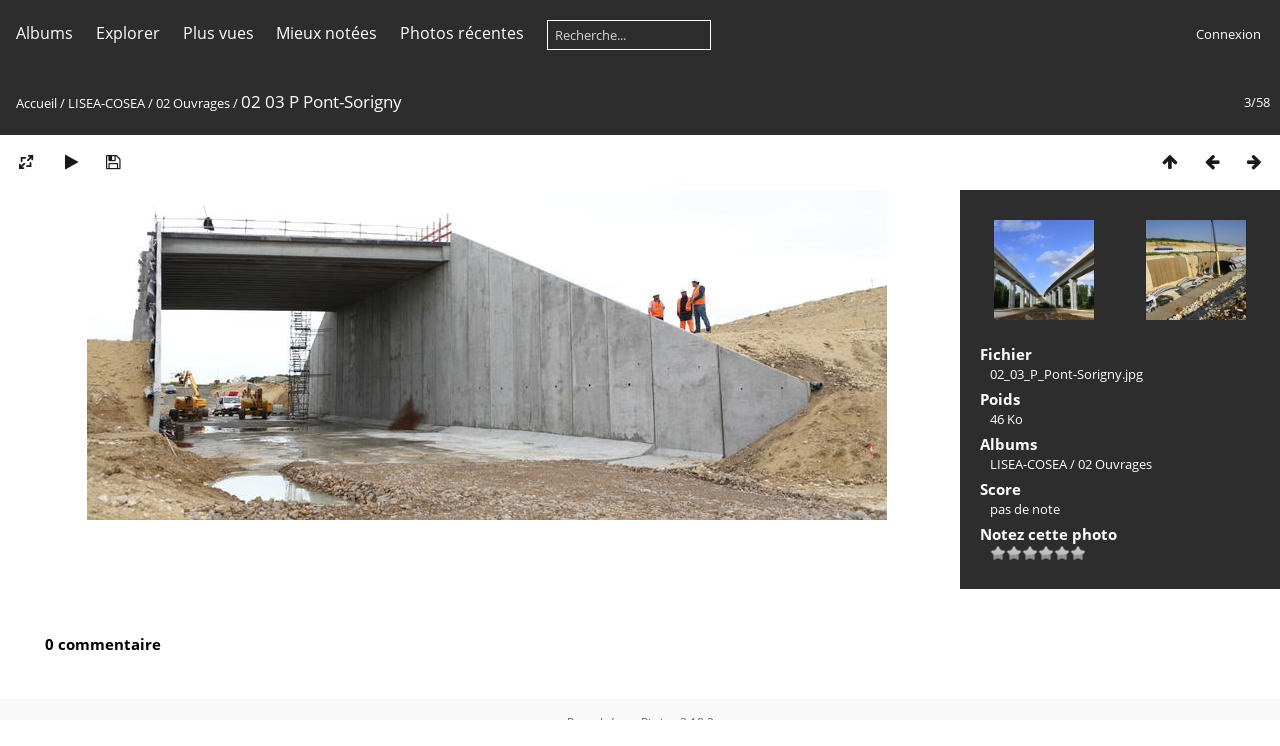

--- FILE ---
content_type: text/html; charset=utf-8
request_url: https://planete-tp-plus.com/photos/picture.php?/10931/category/323
body_size: 5057
content:
<!DOCTYPE html>
<html lang=fr dir=ltr>
<head>
<title>02 03 P Pont-Sorigny</title>
<link rel="shortcut icon" type="image/x-icon" href="themes/default/icon/favicon.ico">
<link rel="stylesheet" type="text/css" href="themes/modus/css/open-sans/open-sans.css"> 
<link rel="stylesheet" type="text/css" href="_data/combined/pjbxoq.css"><link rel=canonical href="picture.php?/10931">
<meta name=viewport content="width=device-width,initial-scale=1">

<script>if(document.documentElement.offsetWidth>1270)document.documentElement.className='wide'</script>

<meta name="generator" content="Piwigo (aka PWG), see piwigo.org">

<meta name="description" content="02 03 P Pont-Sorigny - 02_03_P_Pont-Sorigny.jpg">


</head>

<body id=thePicturePage>





<aside id=menubar>
		<dl id=mbCategories>
<dt>
	<a href="index.php?/categories">Albums</a>
</dt>
<dd>
  <ul>
    <li >
      <a href="index.php?/category/1"  title="49 photos dans cet album / 121 photos dans 9 sous-albums">barrages</a>
      <span class="menuInfoCat badge" title="49 photos dans cet album / 121 photos dans 9 sous-albums">170</span>
      </li>
    
    <li >
      <a href="index.php?/category/6"  title="28 photos dans cet album / 947 photos dans 32 sous-albums">matériel</a>
      <span class="menuInfoCat badge" title="28 photos dans cet album / 947 photos dans 32 sous-albums">975</span>
      </li>
    
    <li >
      <a href="index.php?/category/40"  title="28 photos dans cet album">morceaux choisis</a>
      <span class="menuInfoCat badge" title="28 photos dans cet album">28</span>
      </li>
    
    <li >
      <a href="index.php?/category/41"  title="1 photo dans cet album / 759 photos dans 30 sous-albums">ouvrages divers</a>
      <span class="menuInfoCat badge" title="1 photo dans cet album / 759 photos dans 30 sous-albums">760</span>
      </li>
    
    <li >
      <a href="index.php?/category/72"  title="535 photos dans 15 sous-albums">ouvrages fluviaux</a>
      <span class="menuInfoCatByChild badge" title="535 photos dans 15 sous-albums">535</span>
      </li>
    
    <li >
      <a href="index.php?/category/88"  title="1 photo dans cet album / 420 photos dans 16 sous-albums">ouvrages historiques</a>
      <span class="menuInfoCat badge" title="1 photo dans cet album / 420 photos dans 16 sous-albums">421</span>
      </li>
    
    <li >
      <a href="index.php?/category/105"  title="3 photos dans cet album / 1146 photos dans 23 sous-albums">ouvrages maritimes</a>
      <span class="menuInfoCat badge" title="3 photos dans cet album / 1146 photos dans 23 sous-albums">1149</span>
      </li>
    
    <li >
      <a href="index.php?/category/129"  title="18 photos dans cet album / 2758 photos dans 99 sous-albums">ponts et viaducs</a>
      <span class="menuInfoCat badge" title="18 photos dans cet album / 2758 photos dans 99 sous-albums">2776</span>
      </li>
    
    <li >
      <a href="index.php?/category/229"  title="1717 photos dans 24 sous-albums">regards de photographes</a>
      <span class="menuInfoCatByChild badge" title="1717 photos dans 24 sous-albums">1717</span>
      </li>
    
    <li >
      <a href="index.php?/category/253"  title="447 photos dans 20 sous-albums">routes chaussées</a>
      <span class="menuInfoCatByChild badge" title="447 photos dans 20 sous-albums">447</span>
      </li>
    
    <li >
      <a href="index.php?/category/274"  title="1375 photos dans 18 sous-albums">travaux</a>
      <span class="menuInfoCatByChild badge" title="1375 photos dans 18 sous-albums">1375</span>
      </li>
    
    <li >
      <a href="index.php?/category/293"  title="43 photos dans 3 sous-albums">travaux carrières</a>
      <span class="menuInfoCatByChild badge" title="43 photos dans 3 sous-albums">43</span>
      </li>
    
    <li >
      <a href="index.php?/category/297"  title="13 photos dans cet album / 15 photos dans 2 sous-albums">travaux chantier</a>
      <span class="menuInfoCat badge" title="13 photos dans cet album / 15 photos dans 2 sous-albums">28</span>
      </li>
    
    <li >
      <a href="index.php?/category/300"  title="175 photos dans 6 sous-albums">travaux construction</a>
      <span class="menuInfoCatByChild badge" title="175 photos dans 6 sous-albums">175</span>
      </li>
    
    <li >
      <a href="index.php?/category/307"  title="24 photos dans cet album / 207 photos dans 8 sous-albums">voies ferrées</a>
      <span class="menuInfoCat badge" title="24 photos dans cet album / 207 photos dans 8 sous-albums">231</span>
      </li>
    
    <li >
      <a href="index.php?/category/321" rel="up" title="599 photos dans 29 sous-albums">LISEA-COSEA</a>
      <span class="menuInfoCatByChild badge" title="599 photos dans 29 sous-albums">599</span>
    <ul>
    <li >
      <a href="index.php?/category/322"  title="99 photos dans cet album">01 Chantier-Construction</a>
      <span class="menuInfoCat badge" title="99 photos dans cet album">99</span>
      </li>
    
    <li class="selected">
      <a href="index.php?/category/323"  title="58 photos dans cet album">02 Ouvrages</a>
      <span class="menuInfoCat badge" title="58 photos dans cet album">58</span>
      </li>
    
    <li >
      <a href="index.php?/category/324"  title="106 photos dans cet album">03 Engins-Technos innovantes</a>
      <span class="menuInfoCat badge" title="106 photos dans cet album">106</span>
      </li>
    
    <li >
      <a href="index.php?/category/325"  title="92 photos dans cet album">04 Métiers</a>
      <span class="menuInfoCat badge" title="92 photos dans cet album">92</span>
      </li>
    
    <li >
      <a href="index.php?/category/326"  title="4 photos dans cet album">05 Politique</a>
      <span class="menuInfoCat badge" title="4 photos dans cet album">4</span>
      </li>
    
    <li >
      <a href="index.php?/category/329"  title="81 photos dans 6 sous-albums">06 Aménagement-Territoire</a>
      <span class="menuInfoCatByChild badge" title="81 photos dans 6 sous-albums">81</span>
      </li>
    
    <li >
      <a href="index.php?/category/336"  title="47 photos dans 4 sous-albums">07 Communication</a>
      <span class="menuInfoCatByChild badge" title="47 photos dans 4 sous-albums">47</span>
      </li>
    
    <li >
      <a href="index.php?/category/341"  title="68 photos dans 5 sous-albums">08 Environnement</a>
      <span class="menuInfoCatByChild badge" title="68 photos dans 5 sous-albums">68</span>
      </li>
    
    <li >
      <a href="index.php?/category/347"  title="33 photos dans 3 sous-albums">09 Patrimoine</a>
      <span class="menuInfoCatByChild badge" title="33 photos dans 3 sous-albums">33</span>
      </li>
    
    <li >
      <a href="index.php?/category/327"  title="5 photos dans cet album / 6 photos dans 1 sous-album">10 Associatif</a>
      <span class="menuInfoCat badge" title="5 photos dans cet album / 6 photos dans 1 sous-album">11</span>
  </li></ul></li></ul>

	<p class="totalImages">11429 photos</p>
</dd>

	</dl>
		<dl id=mbSpecials>

<dt><a>Explorer</a></dt>
<dd>
	<ul><li><a href="index.php?/most_visited" title="afficher les photos les plus vues">Plus vues</a></li><li><a href="index.php?/best_rated" title="afficher les photos les mieux notées">Mieux notées</a></li><li><a href="index.php?/recent_pics" title="afficher les photos les plus récentes">Photos récentes</a></li><li><a href="index.php?/recent_cats" title="afficher les albums récemment mis à jour ou créés">Albums récents</a></li><li><a href="random.php" title="afficher un ensemble de photos prises au hasard" rel="nofollow">Photos au hasard</a></li><li><a href="index.php?/created-monthly-calendar" title="affichage année par année, mois par mois, jour par jour" rel="nofollow">Calendrier</a></li><hr><li><a href="tags.php" title="Voir les tags disponibles">Tags</a> (0)</li><li><a href="search.php" title="recherche" rel="search">Recherche</a></li><li><a href="comments.php" title="Voir les derniers commentaires utilisateurs">Commentaires</a> (1)</li><li><a href="about.php" title="À propos de Piwigo">À propos</a></li><li><a href="notification.php" title="flux RSS" rel="nofollow">Notifications RSS</a></li></ul>
</dd>

	</dl>
	
<dl id="mbMostVisited"><dt><a href="index.php?/most_visited" title="afficher les photos les plus vues">Plus vues</a></dt></dl>
<dl id="mbBestRated"><dt><a href="index.php?/best_rated" title="afficher les photos les mieux notées">Mieux notées</a></dt></dl>
<dl><dt><a href="index.php?/recent_pics" title="afficher les photos les plus récentes">Photos récentes</a></dt></dl>
<dl style="float:none">
	<form style="margin:0;display:inline" action="qsearch.php" method=get id=quicksearch onsubmit="return this.q.value!='';">
		<input type="text" name=q id=qsearchInput placeholder="Recherche..." >
	</form>
</dl>
<dl style="float:right;margin-top:3px">
	<dt style="font-size:100%;font-weight:normal;padding-left:15px"><a href="identification.php" rel=nofollow>Connexion</a></dt>
	<dd style="right:0">
		<ul>
		<li><a href="identification.php" rel="nofollow">Connexion</a></li>
		<li><a href="register.php" title="Créer un nouveau compte" rel="nofollow">S'enregistrer</a></li>
		<li><a href="password.php" title="Mot de passe oublié ?" rel="nofollow">Mot de passe oublié ?</a></li>
		</ul>
<form method=post action="identification.php" id=quickconnect> <fieldset> <legend>Connexion rapide</legend> <p> <label for=userX>Nom d'utilisateur</label><br> <input type=text name=username id=userX value="" style="width:99%"> </p> <p><label for=passX>Mot de passe</label><br> <input type=password name=password id=passX style="width:99%"> </p><p><label>Connexion auto&nbsp;<input type=checkbox name=remember_me value=1> </label></p><p> <input type=hidden name=redirect value="%2Fphotos%2Fpicture.php%3F%2F10931%2Fcategory%2F323"> <input type=submit name=login value="Valider"> </p> </fieldset> </form>
	</dd>
</dl>

</aside>
<a id="menuSwitcher" class="pwg-button" title="Menu"><span class="pwg-icon pwg-icon-menu"></span></a>

<div id="content" class="contentWithMenu">



<div class=titrePage id=imageHeaderBar><div class="imageNumber">3/58</div>
	<div class="browsePath">
		<a href="/photos/">Accueil</a> / <a href="index.php?/category/321">LISEA-COSEA</a> / <a href="index.php?/category/323">02 Ouvrages</a><span class="browsePathSeparator"> / </span><h2>02 03 P Pont-Sorigny</h2>
	</div>
</div>

<div id="imageToolBar">

<div class="navigationButtons">

<a href="index.php?/category/323" title="Miniatures" class="pwg-state-default pwg-button"> <span class="pwg-icon pwg-icon-arrow-n"></span><span class="pwg-button-text">Miniatures</span> </a><a href="picture.php?/10930/category/323" title="Précédente : 02 02 P Viaduc-Auxance" class="pwg-state-default pwg-button"> <span class="pwg-icon pwg-icon-arrow-w"></span><span class="pwg-button-text">Précédente</span> </a><a href="picture.php?/10932/category/323" title="Suivante : 02 04 P Voie-enterree-Migne-Auxance" class="pwg-state-default pwg-button pwg-button-icon-right"> <span class="pwg-icon pwg-icon-arrow-e"></span><span class="pwg-button-text">Suivante</span> </a>
</div>


<div class=actionButtonsWrapper><a id=imageActionsSwitch class=pwg-button><span class="pwg-icon pwg-icon-ellipsis"></span></a><div class="actionButtons">

<a id="derivativeSwitchLink" title="Tailles de photo" class="pwg-state-default pwg-button" rel="nofollow"> <span class="pwg-icon pwg-icon-sizes"></span><span class="pwg-button-text">Tailles de photo</span> </a> <div id="derivativeSwitchBox" class="switchBox"> <div class="switchBoxTitle">Tailles de photo</div><span class="switchCheck" id="derivativeChecked2small" style="visibility:hidden">&#x2714; </span> <a href="javascript:changeImgSrc('_data/i/galleries/LISEA-COSEA/02_OUVRAGES/02_03_P_Pont-Sorigny-2s.jpg','2small','2small')">XXS - minuscule<span class="derivativeSizeDetails"> (240 x 99)</span> </a><br><span class="switchCheck" id="derivativeCheckedxsmall" style="visibility:hidden">&#x2714; </span> <a href="javascript:changeImgSrc('_data/i/galleries/LISEA-COSEA/02_OUVRAGES/02_03_P_Pont-Sorigny-xs.jpg','xsmall','xsmall')">XS - très petit<span class="derivativeSizeDetails"> (432 x 178)</span> </a><br><span class="switchCheck" id="derivativeCheckedsmall" style="visibility:hidden">&#x2714; </span> <a href="javascript:changeImgSrc('_data/i/galleries/LISEA-COSEA/02_OUVRAGES/02_03_P_Pont-Sorigny-sm.jpg','small','small')">S - petit<span class="derivativeSizeDetails"> (576 x 237)</span> </a><br><span class="switchCheck" id="derivativeCheckedmedium">&#x2714; </span> <a href="javascript:changeImgSrc('_data/i/galleries/LISEA-COSEA/02_OUVRAGES/02_03_P_Pont-Sorigny-me.jpg','medium','medium')">M - moyen<span class="derivativeSizeDetails"> (792 x 326)</span> </a><br><span class="switchCheck" id="derivativeCheckedOriginal" style="visibility:hidden">&#x2714; </span> <a href="javascript:changeImgSrc('./galleries/LISEA-COSEA/02_OUVRAGES/02_03_P_Pont-Sorigny.jpg','large','Original')">Original<span class="derivativeSizeDetails"> (800 x 330)</span> </a><br></div>
<a href="picture.php?/10931/category/323&amp;slideshow=" title="diaporama" class="pwg-state-default pwg-button" rel="nofollow"> <span class="pwg-icon pwg-icon-slideshow"></span><span class="pwg-button-text">diaporama</span> </a><a id="downloadSwitchLink" href="action.php?id=10931&amp;part=e&amp;download" title="Télécharger ce fichier" class="pwg-state-default pwg-button" rel="nofollow"> <span class="pwg-icon pwg-icon-save"></span><span class="pwg-button-text">Télécharger</span> </a></div></div>
</div>

<div id="theImageAndInfos">
<div id="theImage">



<noscript><img src="_data/i/galleries/LISEA-COSEA/02_OUVRAGES/02_03_P_Pont-Sorigny-me.jpg" width="792" height="326" alt="02_03_P_Pont-Sorigny.jpg" id="theMainImage" usemap="#mapmedium" title="02 03 P Pont-Sorigny - 02_03_P_Pont-Sorigny.jpg" itemprop=contentURL></noscript>

<img alt="02_03_P_Pont-Sorigny.jpg" id="theMainImage" usemap="#mapmedium" title="02 03 P Pont-Sorigny - 02_03_P_Pont-Sorigny.jpg">

<map name="map2small"><area shape=rect coords="0,0,60,99" href="picture.php?/10930/category/323" title="Précédente : 02 02 P Viaduc-Auxance" alt="02 02 P Viaduc-Auxance"><area shape=rect coords="60,0,179,24" href="index.php?/category/323" title="Miniatures" alt="Miniatures"><area shape=rect coords="180,0,240,99" href="picture.php?/10932/category/323" title="Suivante : 02 04 P Voie-enterree-Migne-Auxance" alt="02 04 P Voie-enterree-Migne-Auxance"></map><map name="mapxsmall"><area shape=rect coords="0,0,108,178" href="picture.php?/10930/category/323" title="Précédente : 02 02 P Viaduc-Auxance" alt="02 02 P Viaduc-Auxance"><area shape=rect coords="108,0,322,44" href="index.php?/category/323" title="Miniatures" alt="Miniatures"><area shape=rect coords="324,0,432,178" href="picture.php?/10932/category/323" title="Suivante : 02 04 P Voie-enterree-Migne-Auxance" alt="02 04 P Voie-enterree-Migne-Auxance"></map><map name="mapsmall"><area shape=rect coords="0,0,144,237" href="picture.php?/10930/category/323" title="Précédente : 02 02 P Viaduc-Auxance" alt="02 02 P Viaduc-Auxance"><area shape=rect coords="144,0,429,59" href="index.php?/category/323" title="Miniatures" alt="Miniatures"><area shape=rect coords="433,0,576,237" href="picture.php?/10932/category/323" title="Suivante : 02 04 P Voie-enterree-Migne-Auxance" alt="02 04 P Voie-enterree-Migne-Auxance"></map><map name="mapmedium"><area shape=rect coords="0,0,198,326" href="picture.php?/10930/category/323" title="Précédente : 02 02 P Viaduc-Auxance" alt="02 02 P Viaduc-Auxance"><area shape=rect coords="198,0,591,81" href="index.php?/category/323" title="Miniatures" alt="Miniatures"><area shape=rect coords="595,0,792,326" href="picture.php?/10932/category/323" title="Suivante : 02 04 P Voie-enterree-Migne-Auxance" alt="02 04 P Voie-enterree-Migne-Auxance"></map><map name="mapOriginal"><area shape=rect coords="0,0,200,330" href="picture.php?/10930/category/323" title="Précédente : 02 02 P Viaduc-Auxance" alt="02 02 P Viaduc-Auxance"><area shape=rect coords="200,0,597,82" href="index.php?/category/323" title="Miniatures" alt="Miniatures"><area shape=rect coords="601,0,800,330" href="picture.php?/10932/category/323" title="Suivante : 02 04 P Voie-enterree-Migne-Auxance" alt="02 04 P Voie-enterree-Migne-Auxance"></map>


</div><div id="infoSwitcher"></div><div id="imageInfos">
	<div class="navThumbs">
			<a class="navThumb" id="linkPrev" href="picture.php?/10930/category/323" title="Précédente : 02 02 P Viaduc-Auxance" rel="prev">
				<span class="thumbHover prevThumbHover"></span>
				<img src="_data/i/galleries/LISEA-COSEA/02_OUVRAGES/02_02_P_Viaduc-Auxance-sq.jpg" alt="02 02 P Viaduc-Auxance">
			</a>
			<a class="navThumb" id="linkNext" href="picture.php?/10932/category/323" title="Suivante : 02 04 P Voie-enterree-Migne-Auxance" rel="next">
				<span class="thumbHover nextThumbHover"></span>
				<img src="_data/i/galleries/LISEA-COSEA/02_OUVRAGES/02_04_P_Voie-enterree-Migne-Auxance-sq.jpg" alt="02 04 P Voie-enterree-Migne-Auxance">
			</a>
	</div>

<dl id="standard" class="imageInfoTable">
<div id="File" class="imageInfo"> <dt>Fichier</dt> <dd>02_03_P_Pont-Sorigny.jpg</dd> </div><div id="Filesize" class="imageInfo"> <dt>Poids</dt> <dd>46 Ko</dd> </div><div id="Categories" class="imageInfo"> <dt>Albums</dt> <dd> <ul><li><a href="index.php?/category/321">LISEA-COSEA</a> / <a href="index.php?/category/323">02 Ouvrages</a></li></ul> </dd> </div><div id="Average" class="imageInfo"> <dt>Score</dt> <dd><span id="ratingScore">pas de note</span> <span id="ratingCount"></span></dd> </div><div id="rating" class="imageInfo"> <dt> <span id="updateRate">Notez cette photo</span> </dt> <dd> <form action="picture.php?/10931/category/323&amp;action=rate" method="post" id="rateForm" style="margin:0;"> <div><input type="submit" name="rate" value="0" class="rateButton" title="0"><input type="submit" name="rate" value="1" class="rateButton" title="1"><input type="submit" name="rate" value="2" class="rateButton" title="2"><input type="submit" name="rate" value="3" class="rateButton" title="3"><input type="submit" name="rate" value="4" class="rateButton" title="4"><input type="submit" name="rate" value="5" class="rateButton" title="5">
			</div>
			</form>
		</dd>
	</div>


</dl>

</div>
</div>

<div id="comments" class="noCommentContent"><div id="commentsSwitcher"></div>
	<h3>0 commentaire</h3>

	<div id="pictureComments">
		<div style="clear:both"></div>
	</div>

</div>


</div>
<div id="copyright">

	Propulsé par	<a href="https://fr.piwigo.org">Piwigo</a>
	2.10.2
<script type="text/javascript" src="_data/combined/e6w4fr.js"></script>
<script type="text/javascript">//<![CDATA[

RVAS = {
derivatives: [
{w:240,h:99,url:'_data/i/galleries/LISEA-COSEA/02_OUVRAGES/02_03_P_Pont-Sorigny-2s.jpg',type:'2small'},{w:432,h:178,url:'_data/i/galleries/LISEA-COSEA/02_OUVRAGES/02_03_P_Pont-Sorigny-xs.jpg',type:'xsmall'},{w:576,h:237,url:'_data/i/galleries/LISEA-COSEA/02_OUVRAGES/02_03_P_Pont-Sorigny-sm.jpg',type:'small'},{w:792,h:326,url:'_data/i/galleries/LISEA-COSEA/02_OUVRAGES/02_03_P_Pont-Sorigny-me.jpg',type:'medium'},{w:800,h:330,url:'./galleries/LISEA-COSEA/02_OUVRAGES/02_03_P_Pont-Sorigny.jpg',type:'Original'}],
cp: '/photos/'
}
rvas_choose();
var h = jQuery("#theHeader div.banner").css("height");
		var d = jQuery("#menuSwitcher").css("padding-top");

		jQuery(document).ready(function(){
			if( jQuery('#theHeader div.banner').is(':visible') && jQuery("body").css("display") == "flex"){
				jQuery("#menuSwitcher").css("padding-top",parseInt(h)+parseInt(d));
			};
		});
document.onkeydown = function(e){e=e||window.event;if (e.altKey) return true;var target=e.target||e.srcElement;if (target && target.type) return true;var keyCode=e.keyCode||e.which, docElem=document.documentElement, url;switch(keyCode){case 63235: case 39: if (e.ctrlKey || docElem.scrollLeft==docElem.scrollWidth-docElem.clientWidth)url="picture.php?/10932/category/323"; break;case 63234: case 37: if (e.ctrlKey || docElem.scrollLeft==0)url="picture.php?/10930/category/323"; break;case 36: if (e.ctrlKey)url="picture.php?/10929/category/323"; break;case 35: if (e.ctrlKey)url="picture.php?/10986/category/323"; break;case 38: if (e.ctrlKey)url="index.php?/category/323"; break;}if (url) {window.location=url.replace("&amp;","&"); return false;}return true;}
function changeImgSrc(url,typeSave,typeMap)
{
	var theImg = document.getElementById("theMainImage");
	if (theImg)
	{
		theImg.removeAttribute("width");theImg.removeAttribute("height");
		theImg.src = url;
		theImg.useMap = "#map"+typeMap;
	}
	jQuery('#derivativeSwitchBox .switchCheck').css('visibility','hidden');
	jQuery('#derivativeChecked'+typeMap).css('visibility','visible');
	document.cookie = 'picture_deriv='+typeSave+';path=/photos/';
}
(window.SwitchBox=window.SwitchBox||[]).push("#derivativeSwitchLink", "#derivativeSwitchBox");
var _pwgRatingAutoQueue = _pwgRatingAutoQueue||[];_pwgRatingAutoQueue.push( {rootUrl: '', image_id: 10931,onSuccess : function(rating) {var e = document.getElementById("updateRate");if (e) e.innerHTML = "Mettre à jour votre note";e = document.getElementById("ratingScore");if (e) e.innerHTML = rating.score;e = document.getElementById("ratingCount");if (e) {if (rating.count == 1) {e.innerHTML = "(%d note)".replace( "%d", rating.count);} else {e.innerHTML = "(%d notes)".replace( "%d", rating.count);}}}} );
//]]></script>
<script type="text/javascript">
(function() {
var s,after = document.getElementsByTagName('script')[document.getElementsByTagName('script').length-1];
s=document.createElement('script'); s.type='text/javascript'; s.async=true; s.src='_data/combined/1apim1t.js';
after = after.parentNode.insertBefore(s, after);
})();
</script>
</div>
</body>
</html>